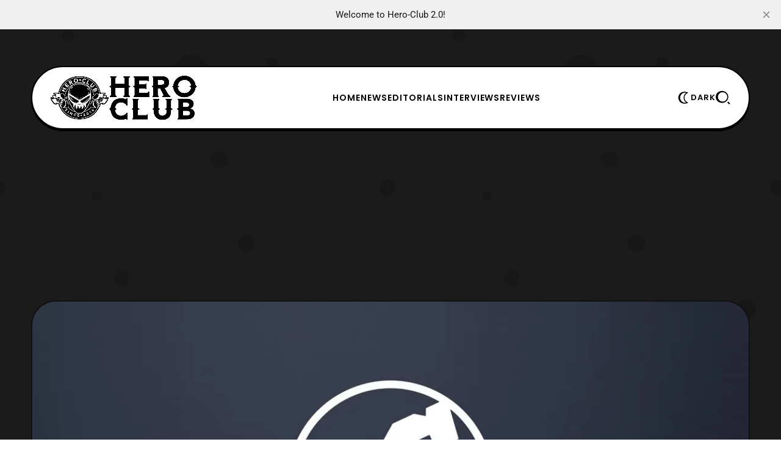

--- FILE ---
content_type: text/html; charset=utf-8
request_url: https://www.hero-club.com/dc-universe-to-become-dc-universe-infinite/
body_size: 12627
content:
<!DOCTYPE html>
<html lang="en">
    <head>
        <title>DC Universe to become DC Universe Infinite – Hero Club</title>
<meta charset="utf-8">
<meta name="viewport" content="width=device-width, initial-scale=1.0">


<link rel="preload" href="/assets/fonts/lexendexa-800.woff2?v=ff01222718" as="font" type="font/woff2" crossorigin>
<link rel="preload" href="/assets/fonts/prompt-700.woff2?v=ff01222718" as="font" type="font/woff2" crossorigin>
<link rel="preload" href="/assets/fonts/prompt-400.woff2?v=ff01222718" as="font" type="font/woff2" crossorigin>
<style>
    @font-face {
        font-family: 'Lexend Exa';
        font-style: normal;
        font-weight: normal;
        font-display: swap;
        font-weight: 800;
        src: url('/assets/fonts/lexendexa-800.woff2?v=ff01222718') format('woff2');
    }
    @font-face {
        font-family: 'Prompt';
        font-style: normal;
        font-display: swap;
        font-weight: 400;
        src: url('/assets/fonts/prompt-400.woff2?v=ff01222718') format('woff2');
    }
    @font-face {
        font-family: 'Prompt';
        font-style: normal;
        font-display: swap;
        font-weight: 700;
        src: url('/assets/fonts/prompt-700.woff2?v=ff01222718') format('woff2');
    }
</style>

<style>
    :root {
        --light-bg-color: #ffffff;
        --light-text-color: #000;
        --light-text-color-heavier: #000;
        --light-line-color: #000;

        --dark-bg-color: #111111;
        --dark-text-color: #fff;
        --dark-text-color-heavier: #fff;
        --dark-line-color: #fff;

        --color-accent: #356eff;
        --color-accent-text: #000;

        --gh-font-body: 'Prompt', sans-serif;
        --primary-font-weight: 400;
        --primary-font-size: 17px;
        --primary-line-height: 1.7;

        --second-font-weight: 800;
        --second-text-transform: uppercase;
        --second-font-size: 13px;
        --second-line-height: 1.5;
        --second-letter-spacing: 0.07em;
        --menu_font_size: 14px;

        --gh-font-heading: 'Lexend Exa', sans-serif;
        --heading-font-weight: 800;
        --heading-line-height: 1.23;
        --heading-letter-spacing: -0.04em;

        --h1_desktop-size: 59px;
        --h2_desktop-size: 46px;
        --h3_desktop-size: 35px;
        --h4_desktop-size: 27px;
        --h5_desktop-size: 21px;
        --h6_desktop-size: 17px;

        --h1_tablet-size: 54px;
        --h2_tablet-size: 42px;
        --h3_tablet-size: 32px;
        --h4_tablet-size: 26px;
        --h5_tablet-size: 27px;
        --h6_tablet-size: 17px;

        --h1_mobile-size: 50px;
        --h2_mobile-size: 40px;
        --h3_mobile-size: 32px;
        --h4_mobile-size: 26px;
        --h5_mobile-size: 21px;
        --h6_mobile-size: 17px;

        --site_bg: #1b1b1b;
        --cover_img: url(https://static.ghost.org/v5.0.0/images/publication-cover.jpg);
        --decor_size: 50%;

        --max_site_width: 1200px;
        --sitemain_width: calc(70% - 50px);
        --sitebar_width: calc(30% + 50px);
        --sitemain_one_width: 80%;
        --primary_space: 50px;
        --line_size: 2px;
        --vspace: 60px;

        --box-radius: 15px;
        --box-line-size: 2px;
        --box-radius: 40px;
        --box-padding: 30px;
        --box-padding-small: 20px;
        --shadow-size: 3px;

        --btn_line_size: 2px;
        --button_radius: 20px;
        --btn-line-size: 2px;
        --button-radius: 20px;
        --button-shadow-size: 2px;

        --logo_size: 240px;

        --logo_size_mobile: 180px;

    }
    @media screen and (max-width: 881px) {
        :root {
            --box-padding: 30px;
            --primary-font-size: 16px;
            --second-font-size: 12px;
            --vspace: 40px;
        }
    }
</style>

    <link rel="preload" as="style" href="/assets/css/style.min.css?v=ff01222718">

<link rel="preload" as="script" href="/assets/js/main.min.js?v=ff01222718">

    <link rel="stylesheet" type="text/css" href="/assets/css/style.min.css?v=ff01222718">




    </head>
    <body class="post-template tag-animation tag-comics tag-live-action tag-aquaman-dee-dives tag-batman-gotham-nights tag-dc-comics tag-dc-universe tag-dc-universe-infinite tag-dceased-hope-at-worlds-end tag-harley-quinn-black-white-red tag-injustice-year-zero tag-thr tag-wonder-woman-84 tag-hash-wp tag-hash-wp-post tag-hash-import-2025-06-09-14-40 gh-font-heading-poppins gh-font-body-roboto">
        
        <div class="site-bg">
            <div class="site-decor" style="background-image:url(&quot;data:image/svg+xml;charset=utf8,%3Csvg id='Layer_1' xmlns='http://www.w3.org/2000/svg' viewBox='0 0 500 500' style='enable-background:new 0 0 500 500'%3E%3Cstyle%3E .st0{fill:rgba%280%2C0%2C0%2C0.13%29} %3C/style%3E%3Ccircle class='st0' cx='87.5' cy='46.5' r='8.5'/%3E%3Ccircle class='st0' cx='94.5' cy='124.5' r='15.5'/%3E%3Ccircle class='st0' cx='244.5' cy='91.5' r='21.5'/%3E%3Ccircle class='st0' cx='348.5' cy='80.5' r='7.5'/%3E%3Ccircle class='st0' cx='155' cy='356' r='10'/%3E%3Ccircle class='st0' cx='422' cy='139' r='14'/%3E%3Ccircle class='st0' cx='123' cy='251' r='6'/%3E%3Ccircle class='st0' cx='280' cy='204' r='11'/%3E%3Ccircle class='st0' cx='315' cy='311' r='11'/%3E%3Ccircle class='st0' cx='262' cy='411' r='6'/%3E%3Ccircle class='st0' cx='455.5' cy='395.5' r='12.5'/%3E%3Ccircle class='st0' cx='432' cy='500' r='25'/%3E%3Ccircle class='st0' cx='432' r='25'/%3E%3Ccircle class='st0' cx='-3.5' cy='240.5' r='10.5'/%3E%3Ccircle class='st0' cx='496.5' cy='240.5' r='10.5'/%3E%3Ccircle class='st0' cx='96' cy='437' r='3'/%3E%3C/svg%3E&quot;
);"></div>

</div>

        <div class="site">

                <header class="site-header header1">
    <div class="site-section header-section is-skin bg-light bg-transparent">
        <div class="container">
            <div class="section-inner box-wrap">
                <div class="nav-wrap">
                    <div class="site-logo">
    <a href="https://www.hero-club.com" aria-label="Hero-Club">
            <img src="https://www.hero-club.com/content/images/2025/06/heroclublogo.png" alt="Hero-Club" fetchpriority="high" class="light-logo" width="100" height="50">

            <img src="https://www.hero-club.com/content/images/2025/06/heroclublogodark.png" alt="Hero-Club" fetchpriority="high" class="dark-logo" width="100" height="50">
    </a>
</div>

                    <nav class="nav-main">
                            <ul class="nav">
        <li class="offcanvas-header">
            <span class="popup-close">
                <span class="close-icon close-offcanvas"></span>
            </span>
        </li>
            <li class="nav-home">
                <a href="https://www.hero-club.com/">Home</a>
            </li>
            <li class="nav-news">
                <a href="https://www.hero-club.com/tag/news/">News</a>
            </li>
            <li class="nav-editorials">
                <a href="https://www.hero-club.com/tag/editorials/">Editorials</a>
            </li>
            <li class="nav-interviews">
                <a href="https://www.hero-club.com/tag/interviews/">Interviews</a>
            </li>
            <li class="nav-reviews">
                <a href="https://www.hero-club.com/tag/reviews/">Reviews</a>
            </li>

            <li class="extra-item">
        <a  href="https://www.hero-club.com/subscribe" class="btn-trigger button btn-text" aria-label="Subscribe">
            <span class="icon-svg">
                <svg xmlns="http://www.w3.org/2000/svg" viewBox="0 0 64 64"><path d="M30 0v6h4V0h-4zM10.785 7.955l-2.83 2.83 4.25 4.248 2.828-2.828-4.248-4.25zm42.43.002-4.25 4.248 2.828 2.83 4.25-4.25-2.828-2.828zM29 10C16.869 10 7 19.869 7 32c0 11.099 7.076 19.768 17 21.62V56c0 4.42 3.58 8 8 8s8-3.58 8-8v-3.5a21.8 21.8 0 0 0 7.55-4.95C51.71 43.4 54 37.88 54 32c0-5.88-2.29-11.4-6.45-15.55-4.08-4.102-9.514-6.373-15.3-6.438V10H29zm3 4c4.81 0 9.33 1.87 12.73 5.28C48.13 22.67 50 27.19 50 32c0 4.81-1.87 9.33-5.28 12.73-1.4 1.4-2.99 2.55-4.72 3.4a17.17 17.17 0 0 1-4 1.42V56h-8v-6.45a17.47 17.47 0 0 1-4-1.42c-1.73-.86-3.33-2.01-4.73-3.41C15.87 41.33 14 36.81 14 32c0-4.81 1.87-9.33 5.28-12.73C22.67 15.87 27.19 14 32 14zM0 30v4h5v-4H0zm58 0v4h6v-4h-6z"/></svg>
            </span>
                <span class="text-btn">Subscribe</span>
        </a>
    </li>

            </ul>

                    </nav>
                </div>

                <div class="nav_extra-wrap">
                    <ul class="nav-extra">
                        <li class="extra-item">
    <span class="btn-trigger skin-trigger trigger-dark button btn-text">
        <span class="icon-svg">
            <svg xmlns="http://www.w3.org/2000/svg" viewBox="0 0 64 64"><path d="M37.06 32c0-8.608 5.01-16.436 12.764-19.941l4.013-1.814-4.007-1.828a25.017 25.017 0 0 0-10.46-2.263h-4C21.271 6.154 9.8 17.749 9.8 32s11.471 25.846 25.57 25.846h4c3.65 0 7.169-.761 10.46-2.263l4.007-1.827-4.013-1.814C42.07 48.436 37.06 40.608 37.06 32zm-23.232-1.123zM39.37 53.846c-11.894 0-21.57-9.8-21.57-21.846s9.676-21.846 21.57-21.846c1.631 0 3.23.181 4.786.538C37.298 15.452 33.06 23.398 33.06 32s4.239 16.548 11.097 21.308a21.367 21.367 0 0 1-4.787.538z"/></svg>
        </span>
            <span class="text-btn">Dark</span>
    </span>

    <a href="#" class="btn-trigger skin-trigger trigger-light button btn-text">
        <span class="icon-svg">
            <svg xmlns="http://www.w3.org/2000/svg" viewBox="0 0 64 64"><path d="M37.06 32c0-8.608 5.01-16.436 12.764-19.941l4.013-1.814-4.007-1.828a25.017 25.017 0 0 0-10.46-2.263h-4C21.271 6.154 9.8 17.749 9.8 32s11.471 25.846 25.57 25.846h4c3.65 0 7.169-.761 10.46-2.263l4.007-1.827-4.013-1.814C42.07 48.436 37.06 40.608 37.06 32zm-23.232-1.123zM39.37 53.846c-11.894 0-21.57-9.8-21.57-21.846s9.676-21.846 21.57-21.846c1.631 0 3.23.181 4.786.538C37.298 15.452 33.06 23.398 33.06 32s4.239 16.548 11.097 21.308a21.367 21.367 0 0 1-4.787.538z"/></svg>
        </span>
            <span class="text-btn">Light</span>
    </a>
</li>
                                                <li class="extra-item mob_desk-trigger">
    <span class="btn-trigger button btn-text" data-ghost-search>
        <span class="icon-svg">
            <svg xmlns="http://www.w3.org/2000/svg" viewBox="0 0 52 48"><path d="M22.4 0c12.365 0 22.4 9.527 22.4 21.266 0 11.739-10.035 21.266-22.4 21.266-12.365 0-22.4-9.527-22.4-21.266C0 9.527 10.035 0 22.4 0Zm2.066 37.806c9.137 0 16.54-7.403 16.54-16.54s-7.403-16.54-16.54-16.54-16.54 7.403-16.54 16.54 7.403 16.54 16.54 16.54Zm20.05.168 6.684 6.682L47.856 48l-6.682-6.685 3.341-3.34Z"/></svg>
        </span>
    </span>
</li>
                        <li class="extra-item mobile-trigger">
    <a href="#" class="btn-trigger menu-trigger button btn-text" aria-label="Menu">
        <span class="icon-svg">
            <svg xmlns="http://www.w3.org/2000/svg" viewBox="0 0 48 35"><path d="M0 30.91h48v4H0v-4ZM0 0h48v4H0V0Zm0 15.455h48v4H0v-4Z"/></svg>
        </span>
            <span class="text-btn">Menu</span>
    </a>
</li>
                    </ul>
                </div>
            </div>
        </div>
        <div class="container">
<meta name="description" content="In some sad news, DC Universe is getting a rebirth of it’s own. With all of it’s live-action series being moved to HBO Max, the subscription service will now become a comic book only service. To quote a bit about this shake up via The Hollywood Reporter. “Two years after it launched as a home for sc">
    <link rel="icon" href="https://www.hero-club.com/content/images/size/w256h256/2025/06/hcfavicon.png" type="image/png">
    <link rel="canonical" href="https://www.hero-club.com/dc-universe-to-become-dc-universe-infinite/">
    <meta name="referrer" content="no-referrer-when-downgrade">
    
    <meta property="og:site_name" content="Hero-Club">
    <meta property="og:type" content="article">
    <meta property="og:title" content="DC Universe to become DC Universe Infinite – Hero Club">
    <meta property="og:description" content="In some sad news, DC Universe is getting a rebirth of it’s own. With all of it’s live-action series being moved to HBO Max, the subscription service will now become a comic book only service. To quote a bit about this shake up via The Hollywood Reporter. “Two years after it launched as a home for sc">
    <meta property="og:url" content="https://www.hero-club.com/dc-universe-to-become-dc-universe-infinite/">
    <meta property="og:image" content="https://www.hero-club.com/content/images/2018/05/dc-universe-streaming-service-cover.jpg">
    <meta property="article:published_time" content="2020-09-18T18:30:40.000Z">
    <meta property="article:modified_time" content="2020-09-18T17:50:42.000Z">
    <meta property="article:tag" content="Animation">
    <meta property="article:tag" content="Comics">
    <meta property="article:tag" content="Live-Action">
    <meta property="article:tag" content="Aquaman: Dee Dives">
    <meta property="article:tag" content="Batman: Gotham Nights">
    <meta property="article:tag" content="DC Comics">
    <meta property="article:tag" content="DC Universe">
    <meta property="article:tag" content="DC Universe Infinite">
    <meta property="article:tag" content="DCeased: Hope at World&amp;#x27;s End">
    <meta property="article:tag" content="Harley Quinn: Black + White + Red">
    <meta property="article:tag" content="Injustice: Year Zero">
    <meta property="article:tag" content="THR">
    <meta property="article:tag" content="Wonder Woman 84">
    
    <meta property="article:publisher" content="https://www.facebook.com/HeroClub4Life/">
    <meta name="twitter:card" content="summary_large_image">
    <meta name="twitter:title" content="DC Universe to become DC Universe Infinite – Hero Club">
    <meta name="twitter:description" content="In some sad news, DC Universe is getting a rebirth of it’s own. With all of it’s live-action series being moved to HBO Max, the subscription service will now become a comic book only service. To quote a bit about this shake up via The Hollywood Reporter. “Two years after it launched as a home for sc">
    <meta name="twitter:url" content="https://www.hero-club.com/dc-universe-to-become-dc-universe-infinite/">
    <meta name="twitter:image" content="https://www.hero-club.com/content/images/2018/05/dc-universe-streaming-service-cover.jpg">
    <meta name="twitter:label1" content="Written by">
    <meta name="twitter:data1" content="Ben Odinson">
    <meta name="twitter:label2" content="Filed under">
    <meta name="twitter:data2" content="Animation, Comics, Live-Action, Aquaman: Dee Dives, Batman: Gotham Nights, DC Comics, DC Universe, DC Universe Infinite, DCeased: Hope at World&#x27;s End, Harley Quinn: Black + White + Red, Injustice: Year Zero, THR, Wonder Woman 84">
    <meta name="twitter:site" content="@HeroClub4Life">
    <meta property="og:image:width" content="1200">
    <meta property="og:image:height" content="631">
    
    <script type="application/ld+json">
{
    "@context": "https://schema.org",
    "@type": "Article",
    "publisher": {
        "@type": "Organization",
        "name": "Hero-Club",
        "url": "https://www.hero-club.com/",
        "logo": {
            "@type": "ImageObject",
            "url": "https://www.hero-club.com/content/images/2025/06/heroclublogo.png"
        }
    },
    "author": {
        "@type": "Person",
        "name": "Ben Odinson",
        "image": {
            "@type": "ImageObject",
            "url": "https://www.gravatar.com/avatar/43dbecddd9e17365b4cdb4bda88097cb?s=250&r=x&d=mp",
            "width": 250,
            "height": 250
        },
        "url": "https://www.hero-club.com/author/xben3000/",
        "sameAs": []
    },
    "headline": "DC Universe to become DC Universe Infinite – Hero Club",
    "url": "https://www.hero-club.com/dc-universe-to-become-dc-universe-infinite/",
    "datePublished": "2020-09-18T18:30:40.000Z",
    "dateModified": "2020-09-18T17:50:42.000Z",
    "image": {
        "@type": "ImageObject",
        "url": "https://www.hero-club.com/content/images/2018/05/dc-universe-streaming-service-cover.jpg",
        "width": 1200,
        "height": 631
    },
    "keywords": "Animation, Comics, Live-Action, Aquaman: Dee Dives, Batman: Gotham Nights, DC Comics, DC Universe, DC Universe Infinite, DCeased: Hope at World's End, Harley Quinn: Black + White + Red, Injustice: Year Zero, THR, Wonder Woman 84",
    "description": "In some sad news, DC Universe is getting a rebirth of it’s own. With all of it’s live-action series being moved to HBO Max, the subscription service will now become a comic book only service. To quote a bit about this shake up via The Hollywood Reporter. “Two years after it launched as a home for sc",
    "mainEntityOfPage": "https://www.hero-club.com/dc-universe-to-become-dc-universe-infinite/"
}
    </script>

    <meta name="generator" content="Ghost 6.12">
    <link rel="alternate" type="application/rss+xml" title="Hero-Club" href="https://www.hero-club.com/rss/">
    
    <script defer src="https://cdn.jsdelivr.net/ghost/sodo-search@~1.8/umd/sodo-search.min.js" data-key="c887fc7e9186eaf0634a6011a1" data-styles="https://cdn.jsdelivr.net/ghost/sodo-search@~1.8/umd/main.css" data-sodo-search="https://www.hero-club.com/" data-locale="en" crossorigin="anonymous"></script>
    <script defer src="https://cdn.jsdelivr.net/ghost/announcement-bar@~1.1/umd/announcement-bar.min.js" data-announcement-bar="https://www.hero-club.com/" data-api-url="https://www.hero-club.com/members/api/announcement/" crossorigin="anonymous"></script>
    <link href="https://www.hero-club.com/webmentions/receive/" rel="webmention">
    <script defer src="/public/cards.min.js?v=ff01222718"></script><style>:root {--ghost-accent-color: #356eff;}</style>
    <link rel="stylesheet" type="text/css" href="/public/cards.min.css?v=ff01222718">
    <!-- Google tag (gtag.js) -->
<script async src="https://www.googletagmanager.com/gtag/js?id=G-82YG0JVLJ2"></script>
<script>
  window.dataLayer = window.dataLayer || [];
  function gtag(){dataLayer.push(arguments);}
  gtag('js', new Date());

  gtag('config', 'G-82YG0JVLJ2');
</script>
<div align="center"><script async src="https://pagead2.googlesyndication.com/pagead/js/adsbygoogle.js?client=ca-pub-6831224342110530"
     crossorigin="anonymous"></script>
<!-- mobile banner [previously link ad unit] -->
<ins class="adsbygoogle"
     style="display:block; background-color: rgba(119, 25, 0, 0) !important; align=center"
     data-ad-client="ca-pub-6831224342110530"
     data-ad-slot="2584796743"
     data-ad-format="auto"
     data-full-width-responsive="true"></ins>
<script>
     (adsbygoogle = window.adsbygoogle || []).push({});
</script></div>
    <link rel="preconnect" href="https://fonts.bunny.net"><link rel="stylesheet" href="https://fonts.bunny.net/css?family=poppins:400,500,600|roboto:400,500,700"><style>:root {--gh-font-heading: Poppins;--gh-font-body: Roboto;}</style>
        </div>
    </div>
</header>
<meta name="description" content="In some sad news, DC Universe is getting a rebirth of it’s own. With all of it’s live-action series being moved to HBO Max, the subscription service will now become a comic book only service. To quote a bit about this shake up via The Hollywood Reporter. “Two years after it launched as a home for sc">
    <link rel="icon" href="https://www.hero-club.com/content/images/size/w256h256/2025/06/hcfavicon.png" type="image/png">
    <link rel="canonical" href="https://www.hero-club.com/dc-universe-to-become-dc-universe-infinite/">
    <meta name="referrer" content="no-referrer-when-downgrade">
    
    <meta property="og:site_name" content="Hero-Club">
    <meta property="og:type" content="article">
    <meta property="og:title" content="DC Universe to become DC Universe Infinite – Hero Club">
    <meta property="og:description" content="In some sad news, DC Universe is getting a rebirth of it’s own. With all of it’s live-action series being moved to HBO Max, the subscription service will now become a comic book only service. To quote a bit about this shake up via The Hollywood Reporter. “Two years after it launched as a home for sc">
    <meta property="og:url" content="https://www.hero-club.com/dc-universe-to-become-dc-universe-infinite/">
    <meta property="og:image" content="https://www.hero-club.com/content/images/2018/05/dc-universe-streaming-service-cover.jpg">
    <meta property="article:published_time" content="2020-09-18T18:30:40.000Z">
    <meta property="article:modified_time" content="2020-09-18T17:50:42.000Z">
    <meta property="article:tag" content="Animation">
    <meta property="article:tag" content="Comics">
    <meta property="article:tag" content="Live-Action">
    <meta property="article:tag" content="Aquaman: Dee Dives">
    <meta property="article:tag" content="Batman: Gotham Nights">
    <meta property="article:tag" content="DC Comics">
    <meta property="article:tag" content="DC Universe">
    <meta property="article:tag" content="DC Universe Infinite">
    <meta property="article:tag" content="DCeased: Hope at World&amp;#x27;s End">
    <meta property="article:tag" content="Harley Quinn: Black + White + Red">
    <meta property="article:tag" content="Injustice: Year Zero">
    <meta property="article:tag" content="THR">
    <meta property="article:tag" content="Wonder Woman 84">
    
    <meta property="article:publisher" content="https://www.facebook.com/HeroClub4Life/">
    <meta name="twitter:card" content="summary_large_image">
    <meta name="twitter:title" content="DC Universe to become DC Universe Infinite – Hero Club">
    <meta name="twitter:description" content="In some sad news, DC Universe is getting a rebirth of it’s own. With all of it’s live-action series being moved to HBO Max, the subscription service will now become a comic book only service. To quote a bit about this shake up via The Hollywood Reporter. “Two years after it launched as a home for sc">
    <meta name="twitter:url" content="https://www.hero-club.com/dc-universe-to-become-dc-universe-infinite/">
    <meta name="twitter:image" content="https://www.hero-club.com/content/images/2018/05/dc-universe-streaming-service-cover.jpg">
    <meta name="twitter:label1" content="Written by">
    <meta name="twitter:data1" content="Ben Odinson">
    <meta name="twitter:label2" content="Filed under">
    <meta name="twitter:data2" content="Animation, Comics, Live-Action, Aquaman: Dee Dives, Batman: Gotham Nights, DC Comics, DC Universe, DC Universe Infinite, DCeased: Hope at World&#x27;s End, Harley Quinn: Black + White + Red, Injustice: Year Zero, THR, Wonder Woman 84">
    <meta name="twitter:site" content="@HeroClub4Life">
    <meta property="og:image:width" content="1200">
    <meta property="og:image:height" content="631">
    
    <script type="application/ld+json">
{
    "@context": "https://schema.org",
    "@type": "Article",
    "publisher": {
        "@type": "Organization",
        "name": "Hero-Club",
        "url": "https://www.hero-club.com/",
        "logo": {
            "@type": "ImageObject",
            "url": "https://www.hero-club.com/content/images/2025/06/heroclublogo.png"
        }
    },
    "author": {
        "@type": "Person",
        "name": "Ben Odinson",
        "image": {
            "@type": "ImageObject",
            "url": "https://www.gravatar.com/avatar/43dbecddd9e17365b4cdb4bda88097cb?s=250&r=x&d=mp",
            "width": 250,
            "height": 250
        },
        "url": "https://www.hero-club.com/author/xben3000/",
        "sameAs": []
    },
    "headline": "DC Universe to become DC Universe Infinite – Hero Club",
    "url": "https://www.hero-club.com/dc-universe-to-become-dc-universe-infinite/",
    "datePublished": "2020-09-18T18:30:40.000Z",
    "dateModified": "2020-09-18T17:50:42.000Z",
    "image": {
        "@type": "ImageObject",
        "url": "https://www.hero-club.com/content/images/2018/05/dc-universe-streaming-service-cover.jpg",
        "width": 1200,
        "height": 631
    },
    "keywords": "Animation, Comics, Live-Action, Aquaman: Dee Dives, Batman: Gotham Nights, DC Comics, DC Universe, DC Universe Infinite, DCeased: Hope at World's End, Harley Quinn: Black + White + Red, Injustice: Year Zero, THR, Wonder Woman 84",
    "description": "In some sad news, DC Universe is getting a rebirth of it’s own. With all of it’s live-action series being moved to HBO Max, the subscription service will now become a comic book only service. To quote a bit about this shake up via The Hollywood Reporter. “Two years after it launched as a home for sc",
    "mainEntityOfPage": "https://www.hero-club.com/dc-universe-to-become-dc-universe-infinite/"
}
    </script>

    <meta name="generator" content="Ghost 6.12">
    <link rel="alternate" type="application/rss+xml" title="Hero-Club" href="https://www.hero-club.com/rss/">
    
    <script defer src="https://cdn.jsdelivr.net/ghost/sodo-search@~1.8/umd/sodo-search.min.js" data-key="c887fc7e9186eaf0634a6011a1" data-styles="https://cdn.jsdelivr.net/ghost/sodo-search@~1.8/umd/main.css" data-sodo-search="https://www.hero-club.com/" data-locale="en" crossorigin="anonymous"></script>
    <script defer src="https://cdn.jsdelivr.net/ghost/announcement-bar@~1.1/umd/announcement-bar.min.js" data-announcement-bar="https://www.hero-club.com/" data-api-url="https://www.hero-club.com/members/api/announcement/" crossorigin="anonymous"></script>
    <link href="https://www.hero-club.com/webmentions/receive/" rel="webmention">
    <script defer src="/public/cards.min.js?v=ff01222718"></script><style>:root {--ghost-accent-color: #356eff;}</style>
    <link rel="stylesheet" type="text/css" href="/public/cards.min.css?v=ff01222718">
    <!-- Google tag (gtag.js) -->
<script async src="https://www.googletagmanager.com/gtag/js?id=G-82YG0JVLJ2"></script>
<script>
  window.dataLayer = window.dataLayer || [];
  function gtag(){dataLayer.push(arguments);}
  gtag('js', new Date());

  gtag('config', 'G-82YG0JVLJ2');
</script>
<div align="center"><script async src="https://pagead2.googlesyndication.com/pagead/js/adsbygoogle.js?client=ca-pub-6831224342110530"
     crossorigin="anonymous"></script>
<!-- mobile banner [previously link ad unit] -->
<ins class="adsbygoogle"
     style="display:block; background-color: rgba(119, 25, 0, 0) !important; align=center"
     data-ad-client="ca-pub-6831224342110530"
     data-ad-slot="2584796743"
     data-ad-format="auto"
     data-full-width-responsive="true"></ins>
<script>
     (adsbygoogle = window.adsbygoogle || []).push({});
</script></div>
    <link rel="preconnect" href="https://fonts.bunny.net"><link rel="stylesheet" href="https://fonts.bunny.net/css?family=poppins:400,500,600|roboto:400,500,700"><style>:root {--gh-font-heading: Poppins;--gh-font-body: Roboto;}</style>


            <main id="site-main" class="site-main">
                


            <div class="site-section bg-dark image-section bg-transparent">
        <div class="container">
            <div class="entry-thumbnail featured-image box-wrap box-thumbnail content-kg">
                <div class="thumb-container thumb-56">
                    <figure>
    <picture>
        <source
            srcset="/content/images/size/w300/format/webp/2018/05/dc-universe-streaming-service-cover.jpg 300w,
                    /content/images/size/w400/format/webp/2018/05/dc-universe-streaming-service-cover.jpg 400w,
                    /content/images/size/w600/format/webp/2018/05/dc-universe-streaming-service-cover.jpg 600w,
                    /content/images/size/w800/format/webp/2018/05/dc-universe-streaming-service-cover.jpg 800w,
                    /content/images/size/w1200/format/webp/2018/05/dc-universe-streaming-service-cover.jpg 1200w"
            sizes="100vw"
            type="image/webp"
        >
        <img class="thumb-image"
            srcset="/content/images/size/w300/2018/05/dc-universe-streaming-service-cover.jpg 300w,
                    /content/images/size/w400/2018/05/dc-universe-streaming-service-cover.jpg 400w,
                    /content/images/size/w600/2018/05/dc-universe-streaming-service-cover.jpg 600w,
                    /content/images/size/w800/2018/05/dc-universe-streaming-service-cover.jpg 800w,
                    /content/images/size/w1200/2018/05/dc-universe-streaming-service-cover.jpg 1200w"
            sizes="100vw"
            src="/content/images/size/w1200/2018/05/dc-universe-streaming-service-cover.jpg"
            alt="DC Universe to become DC Universe Infinite"
        >
    </picture>
</figure>

                </div>
            </div>
        </div>
    </div>

<div class="site-section article3 post-section is-skin bg-light bg-transparent">
    <div class="container">
        <div class="site-content with-sidebar">
            <div class="box-wrap box-post">
                <div class="article-header entry-header text-center">
                    <div class="block-sign">
                        <span class="sign-line first"></span>
                            <div class="entry-meta meta-top">
                <a href="/tag/animation/" title="Animation" class="meta-tag meta-item">#Animation</a>
    </div>
                        <span class="sign-line last"></span>
                    </div>

                    <h1 class="entry-title">
                        DC Universe to become DC Universe Infinite
                    </h1>

                        <div class="entry-excerpt">
                            In some sad news, DC Universe is getting a rebirth of it’s own. With all of it’s live-action series being moved to HBO Max, the subscription service will now become a comic book only service. To quote a bit about this shake up via The Hollywood Reporter. “Two years after it launched as a home for sc
                        </div>

                        <div class="entry-meta meta-bottom">
            <div class="meta-author meta-item">
                <div class="authors-ava">
                            <a href="/author/xben3000/" class="ava-url">
                                <picture>
                                    <source
                                        srcset="https://www.gravatar.com/avatar/43dbecddd9e17365b4cdb4bda88097cb?s&#x3D;250&amp;r&#x3D;x&amp;d&#x3D;mp"
                                        type="image/webp"
                                    >
                                    <img class="author-image"
                                        src="https://www.gravatar.com/avatar/43dbecddd9e17365b4cdb4bda88097cb?s&#x3D;250&amp;r&#x3D;x&amp;d&#x3D;mp"
                                        loading="lazy"
                                        alt="Ben Odinson"
                                    >
                                </picture>
                            </a>
                </div>
                <div class="authors-name info-text">By&nbsp;<a href="/author/xben3000/">Ben Odinson</a></div>
            </div>
            <div class="meta-date meta-item">
                <span class="info-icon"><span class="icon-svg"><svg xmlns="http://www.w3.org/2000/svg" viewBox="0 0 64 64"><path d="M30 4C14.561 4 2 16.561 2 32s12.561 28 28 28h3c15.439 0 28-12.561 28-28S48.439 4 33 4h-3zm3 4c13.233 0 24 10.766 24 24S46.233 56 33 56 9 45.234 9 32 19.767 8 33 8zm1 7-5 20h19v-8H35l3-12h-4z"/></svg>
</span></span>
                <time class="info-text" datetime="2020-09-18">Sep 18, 2020</time>
            </div>
                <div class="meta-read meta-item">
                    <span class="info-icon"><span class="icon-svg"><svg xmlns="http://www.w3.org/2000/svg" fill="currentColor" viewBox="0 0 24 24"><path d="M13 21v2h-2v-2H3a1 1 0 0 1-1-1V4a1 1 0 0 1 1-1h6a3.99 3.99 0 0 1 3 1.354A3.99 3.99 0 0 1 15 3h6a1 1 0 0 1 1 1v16a1 1 0 0 1-1 1h-8Zm7-2V5h-5a2 2 0 0 0-2 2v12h7Zm-9 0V7a2 2 0 0 0-2-2H4v14h7Z"/></svg>
</span></span>
                    <span class="info-text">2 min read</span>
                </div>
    </div>
                </div>

                <div class="article-content content-kg">
                    <p>In some sad news, <strong>DC Universe</strong> is getting a rebirth of it’s own. With all of it’s live-action series being moved to <strong>HBO Max</strong>, the subscription service will now become a comic book only service. To quote a bit about this shake up via <a href="https://www.hollywoodreporter.com/live-feed/harley-quinn-renewed-for-season-3-at-hbo-max-as-dc-universe-drops-scripted?ref=hero-club.com">The Hollywood Reporter</a>.</p><blockquote>“Two years after it launched as a home for scripted originals and library content, DC Universe is officially exiting the scripted landscape and transitioning to a comics-centric platform. But there is good news that comes with the change: All of the platform’s scripted originals and library titles will move to fellow WarnerMedia-backed streamer HBO Max. That includes animated breakout Harley Quinn, which has now been renewed for a third season.”</blockquote><p>Here are some more details we’ve learned about <strong>DC Universe Infinite</strong> and what it will offer once it launches <strong>January 21, 2021</strong>. This image coming from DC Comics press release about the situation.</p><figure class="kg-card kg-image-card"><img src="https://www.hero-club.com/content/images/2020/09/dcui-value-prop_5f62815f3b7761-62586085.jpg" class="kg-image" alt loading="lazy" width="511" height="365"></figure><p>Basically it’s going to be exactly like Marvel Unlimited for those that have it. Cheaper to my knowledge but that’s about it. You will get current comic issues six months after their release date along with access to DC Fan events when they happen. Along with comics that you can download for offline viewing. Finally, there will be exclusive digital first comics such as <strong>Aquaman: Deep Dives, Batman: Gotham Nights, DCeased: Hope at World’s End, Harley Quinn: Black + White + Red, Injustice: Year Zero, Shazam!: Lightning Strikes, Superman: Man of Tomorrow, Swamp Thing: New Roots</strong> and <strong>Wonder Woman 84. </strong>Overall, nothing we haven’t seen before and I’m sad that the live-action series for DC didn’t work out but props for them for trying. Anyway, that’s all the news I have for now and I’ll catch you on the next one.</p><p>Source: <a href="https://www.dccomics.com/blog/2020/09/18/dc-universe-transforms-into-dc-universe-infinite-the-ultimate-comic-book?ref=hero-club.com">DC Comics</a></p>
                </div>

                    <div class="single-tags">
                        <div class="entry-tags">
                                <a href="/tag/animation/" title="Animation">#Animation</a>
                                <a href="/tag/comics/" title="Comics">#Comics</a>
                                <a href="/tag/live-action/" title="Live-Action">#Live-Action</a>
                                <a href="/tag/aquaman-dee-dives/" title="Aquaman: Dee Dives">#Aquaman: Dee Dives</a>
                                <a href="/tag/batman-gotham-nights/" title="Batman: Gotham Nights">#Batman: Gotham Nights</a>
                                <a href="/tag/dc-comics/" title="DC Comics">#DC Comics</a>
                                <a href="/tag/dc-universe/" title="DC Universe">#DC Universe</a>
                                <a href="/tag/dc-universe-infinite/" title="DC Universe Infinite">#DC Universe Infinite</a>
                                <a href="/tag/dceased-hope-at-worlds-end/" title="DCeased: Hope at World&#x27;s End">#DCeased: Hope at World&#x27;s End</a>
                                <a href="/tag/harley-quinn-black-white-red/" title="Harley Quinn: Black + White + Red">#Harley Quinn: Black + White + Red</a>
                                <a href="/tag/injustice-year-zero/" title="Injustice: Year Zero">#Injustice: Year Zero</a>
                                <a href="/tag/thr/" title="THR">#THR</a>
                                <a href="/tag/wonder-woman-84/" title="Wonder Woman 84">#Wonder Woman 84</a>
                            </div>
                    </div>
            </div>

                <div class="box-wrap">
        <div class="block-sign widget-heading">
            <span class="sign-line first"></span>
            <h2 class="heading-text head4">Share This Article</h2>
            <span class="sign-line last"></span>
        </div>

        <div class="social-icons social-shares">
            <a class="social-icon s-facebook" href="https://www.facebook.com/sharer/sharer.php?u=https://www.hero-club.com/dc-universe-to-become-dc-universe-infinite/" rel="nofollow" title="Facebook" target="_blank">
                <span class="icon-svg">
                    <svg xmlns="http://www.w3.org/2000/svg" viewBox="0 0 512 512"><path d="M512 256C512 114.6 397.4 0 256 0S0 114.6 0 256c0 120 82.7 220.8 194.2 248.5V334.2h-52.8V256h52.8v-33.7c0-87.1 39.4-127.5 125-127.5 16.2 0 44.2 3.2 55.7 6.4V172c-6-.6-16.5-1-29.6-1-42 0-58.2 15.9-58.2 57.2V256h83.6l-14.4 78.2H287v175.9C413.8 494.8 512 386.9 512 256z"/></svg>
                </span>
            </a>

            <a class="social-icon s-twitter" href="https://twitter.com/share?text=DC%20Universe%20to%20become%20DC%20Universe%20Infinite&url=https://www.hero-club.com/dc-universe-to-become-dc-universe-infinite/" rel="nofollow" title="Twitter" target="_blank">
                <span class="icon-svg">
                    <svg xmlns="http://www.w3.org/2000/svg" height="1em" viewBox="0 0 512 512"><path d="M389.2 48h70.6L305.6 224.2 487 464H345L233.7 318.6 106.5 464H35.8l164.9-188.5L26.8 48h145.6l100.5 132.9L389.2 48zm-24.8 373.8h39.1L151.1 88h-42l255.3 333.8z"/></svg>
                </span>
            </a>

            <a class="social-icon s-linkedin" href="https://www.linkedin.com/shareArticle?mini=true&url=DC%20Universe%20to%20become%20DC%20Universe%20Infinite&url=https://www.hero-club.com/dc-universe-to-become-dc-universe-infinite/" rel="nofollow" title="Linkedin" target="_blank">
                <span class="icon-svg">
                    <svg xmlns="http://www.w3.org/2000/svg" viewBox="0 0 448 512"><path d="M100.28 448H7.4V148.9h92.88zM53.79 108.1C24.09 108.1 0 83.5 0 53.8a53.79 53.79 0 0 1 107.58 0c0 29.7-24.1 54.3-53.79 54.3zM447.9 448h-92.68V302.4c0-34.7-.7-79.2-48.29-79.2-48.29 0-55.69 37.7-55.69 76.7V448h-92.78V148.9h89.08v40.8h1.3c12.4-23.5 42.69-48.3 87.88-48.3 94 0 111.28 61.9 111.28 142.3V448z"/></svg>
                </span>
            </a>

            <a class="social-icon s-telegram" href="https://telegram.me/share/url?text=DC%20Universe%20to%20become%20DC%20Universe%20Infinite&url=https://www.hero-club.com/dc-universe-to-become-dc-universe-infinite/" rel="nofollow" title="Telegram" target="_blank">
                <span class="icon-svg">
                    <svg xmlns="http://www.w3.org/2000/svg" viewBox="0 0 448 512"><path d="M446.7 98.6l-67.6 318.8c-5.1 22.5-18.4 28.1-37.3 17.5l-103-75.9-49.7 47.8c-5.5 5.5-10.1 10.1-20.7 10.1l7.4-104.9 190.9-172.5c8.3-7.4-1.8-11.5-12.9-4.1L117.8 284 16.2 252.2c-22.1-6.9-22.5-22.1 4.6-32.7L418.2 66.4c18.4-6.9 34.5 4.1 28.5 32.2z"/></svg>
                </span>
            </a>

            <a class="social-icon s-link link-share" href="https://www.hero-club.com/dc-universe-to-become-dc-universe-infinite/" data-clipboard-text="https://www.hero-club.com/dc-universe-to-become-dc-universe-infinite/" title="Share Link">
                <span class="icon-svg">
                    <svg xmlns="http://www.w3.org/2000/svg" viewBox="0 0 640 512"><path d="M579.8 267.7c56.5-56.5 56.5-148 0-204.5-50-50-128.8-56.5-186.3-15.4l-1.6 1.1c-14.4 10.3-17.7 30.3-7.4 44.6s30.3 17.7 44.6 7.4l1.6-1.1c32.1-22.9 76-19.3 103.8 8.6 31.5 31.5 31.5 82.5 0 114L422.3 334.8c-31.5 31.5-82.5 31.5-114 0-27.9-27.9-31.5-71.8-8.6-103.8l1.1-1.6c10.3-14.4 6.9-34.4-7.4-44.6s-34.4-6.9-44.6 7.4l-1.1 1.6C206.5 251.2 213 330 263 380c56.5 56.5 148 56.5 204.5 0l112.3-112.3zM60.2 244.3c-56.5 56.5-56.5 148 0 204.5 50 50 128.8 56.5 186.3 15.4l1.6-1.1c14.4-10.3 17.7-30.3 7.4-44.6s-30.3-17.7-44.6-7.4l-1.6 1.1c-32.1 22.9-76 19.3-103.8-8.6C74 372 74 321 105.5 289.5l112.2-112.3c31.5-31.5 82.5-31.5 114 0 27.9 27.9 31.5 71.8 8.6 103.9l-1.1 1.6c-10.3 14.4-6.9 34.4 7.4 44.6s34.4 6.9 44.6-7.4l1.1-1.6C433.5 260.8 427 182 377 132c-56.5-56.5-148-56.5-204.5 0L60.2 244.3z"/></svg>
                </span>
                <div class="share-tooltip">Permalink Copied</div>
            </a>
            <textarea class="link-copy screen-reader-text" id="share-area" name="share-area" aria-label="Link Area">https://www.hero-club.com/dc-universe-to-become-dc-universe-infinite/</textarea>
        </div>
    </div>

    <script>
        var copyTextareaBtn = document.querySelector('.link-share');
        var tooltip = document.querySelector('.share-tooltip');
        copyTextareaBtn.addEventListener('click', function(event) {
            event.preventDefault()
            var copyTextarea = document.querySelector('#share-area');
            copyTextarea.focus();
            copyTextarea.select();

            try {
                var successful = document.execCommand('copy');
                var msg = successful ? 'successful' : 'unsuccessful';
                tooltip.classList.add('visible');

                setTimeout(function() {
                    tooltip.classList.remove('visible');
                }, 2000);
            } catch (err) {
                console.log('Oops, unable to copy');
            }
        });
    </script>

            <div class="box-wrap">
    <div class="block-sign widget-heading head4">
        <div class="sign-line first"></div>
        <div class="heading-text">
            <div class="nav-head">
                    <a href="/harley-quinn-renewed-for-season-3/" rel="Prev" aria-label="Previous Post Arrow">
                        <span class="nav-prev-head">
                            <span class="icon-svg">
                                <svg xmlns="http://www.w3.org/2000/svg" viewBox="0 0 64 64"><path d="M42.144 3h-8.592L22.203 32 33.69 61h8.601L30.797 32z"/></svg>
                            </span>
                            <span class="nav-head-text">
                                Prev
                            </span>
                        </span>
                    </a>

                    <a href="/wandavision-trailer-streamed/" rel="Next" aria-label="Next Post Arrow">
                        <span class="nav-next-head">
                            <span class="nav-head-text">
                                Next
                            </span>
                            <span class="icon-svg">
                                <svg xmlns="http://www.w3.org/2000/svg" viewBox="0 0 64 64"><path d="M22.103 3h8.592l11.349 29-11.488 29h-8.6l11.493-29z"/></svg>
                            </span>
                        </span>
                    </a>
            </div>
        </div>
        <div class="sign-line last"></div>
    </div>

    <nav class="entry-navigation">
        <div class="entry-navigation-left">
                <a href="/harley-quinn-renewed-for-season-3/" rel="Prev" aria-label="Previous Post">
                    <div class="nav-post">
                        <div class="nav-thumbnail">
                            <div class="thumb-container thumb-100">
                                <picture>
    <source
        srcset="/content/images/size/w150/format/webp/2020/09/harq_673_c11_0060-h_2019-928x523-1.jpg"
        type="image/webp"
    >
    <img class="thumb-image"
        src="/content/images/size/w150/2020/09/harq_673_c11_0060-h_2019-928x523-1.jpg"
        alt="Harley Quinn Renewed for Season 3"
        loading="lazy"
    >
</picture>

                            </div>
                        </div>
                        <div class="nav-desc">
                            <div class="head5">Harley Quinn Renewed for Season 3</div>
                        </div>
                    </div>
                </a>
        </div>
        <div class="entry-navigation-right">
                <a href="/wandavision-trailer-streamed/" rel="Next" aria-label="Next Post">
                    <div class="nav-post">
                        <div class="nav-thumbnail">
                            <div class="thumb-container thumb-100">
                                <picture>
    <source
        srcset="/content/images/size/w150/format/webp/2020/09/wandavision-cover-scaled.jpg"
        type="image/webp"
    >
    <img class="thumb-image"
        src="/content/images/size/w150/2020/09/wandavision-cover-scaled.jpg"
        alt="WandaVision Trailer Streamed"
        loading="lazy"
    >
</picture>

                            </div>
                        </div>
                        <div class="nav-desc">
                            <div class="head5">WandaVision Trailer Streamed</div>
                        </div>
                    </div>
                </a>
        </div>
    </nav>
</div>

            <div class="box-wrap">
    <div class="block-sign widget-heading">
        <span class="sign-line first"></span>
        <h2 class="heading-text head4">Related Articles</h2>
        <span class="sign-line last"></span>
    </div>

            <div class="glide-contain nav-inside nav-center">
                <div class="glide hero-medium slider3 pre-slider3">
                    <div class="glide__track" data-glide-el="track">
                        <div class="glide__slides">
                                <article class="glide__slide post-card post">
                                    <div class="box-wrap box-post box-disable">
                                            <div class="entry-thumbnail box-thumbnail">
                                                <a class="thumb-link" href="/childrens-television-writer-bob-skir-interview/" title="2+ Hours with Children&#x27;s TV Writer Bob Skir">
                                                    <div class="thumb-container thumb-75">
                                                        <picture>
    <source
        srcset="/content/images/size/w300/format/webp/2025/06/HC-Interview-Bob-Skir-v1.png 300w,
                /content/images/size/w400/format/webp/2025/06/HC-Interview-Bob-Skir-v1.png 400w,
                /content/images/size/w600/format/webp/2025/06/HC-Interview-Bob-Skir-v1.png 600w,
                /content/images/size/w800/format/webp/2025/06/HC-Interview-Bob-Skir-v1.png 800w"
        sizes="(max-width: 767px) 100vw, (max-width: 880px) 50vw, (max-width: 1024px) 33vw, 600px"
        type="image/webp"
    >
    <img class="thumb-image"
        srcset="/content/images/size/w300/2025/06/HC-Interview-Bob-Skir-v1.png 300w,
                /content/images/size/w400/2025/06/HC-Interview-Bob-Skir-v1.png 400w,
                /content/images/size/w600/2025/06/HC-Interview-Bob-Skir-v1.png 600w,
                /content/images/size/w800/2025/06/HC-Interview-Bob-Skir-v1.png 800w"
        sizes="(max-width: 767px) 100vw, (max-width: 880px) 50vw, (max-width: 1024px) 33vw, 600px"
        src="/content/images/size/w600/2025/06/HC-Interview-Bob-Skir-v1.png"
        alt="2+ Hours with Children&#x27;s TV Writer Bob Skir"
        loading="lazy"
    >
</picture>

                                                    </div>
                                                </a>
                                                    <div class="thumb-info info-center">
    </div>
                                            </div>

                                        <div class="post-desc text-center">
                                            <div class="post-desc-inner">
                                                <div class="entry-header">
    <h2 class="entry-title head5">
        <a class="title-text" href="/childrens-television-writer-bob-skir-interview/">
            2+ Hours with Children&#x27;s TV Writer Bob Skir
        </a>
    </h2>
</div>
                                            </div>
                                        </div>
                                    </div>
                                </article>
                                <article class="glide__slide post-card post">
                                    <div class="box-wrap box-post box-disable">
                                            <div class="entry-thumbnail box-thumbnail">
                                                <a class="thumb-link" href="/avatar-the-last-airbender-live-action-trailer/" title="Avatar: The Last Airbender Live-Action Trailer">
                                                    <div class="thumb-container thumb-75">
                                                        <picture>
    <source
        srcset="/content/images/size/w300/format/webp/avatar-teaser-trailer-e1699574166315.jpg 300w,
                /content/images/size/w400/format/webp/avatar-teaser-trailer-e1699574166315.jpg 400w,
                /content/images/size/w600/format/webp/avatar-teaser-trailer-e1699574166315.jpg 600w,
                /content/images/size/w800/format/webp/avatar-teaser-trailer-e1699574166315.jpg 800w"
        sizes="(max-width: 767px) 100vw, (max-width: 880px) 50vw, (max-width: 1024px) 33vw, 600px"
        type="image/webp"
    >
    <img class="thumb-image"
        srcset="/content/images/size/w300/avatar-teaser-trailer-e1699574166315.jpg 300w,
                /content/images/size/w400/avatar-teaser-trailer-e1699574166315.jpg 400w,
                /content/images/size/w600/avatar-teaser-trailer-e1699574166315.jpg 600w,
                /content/images/size/w800/avatar-teaser-trailer-e1699574166315.jpg 800w"
        sizes="(max-width: 767px) 100vw, (max-width: 880px) 50vw, (max-width: 1024px) 33vw, 600px"
        src="/content/images/size/w600/avatar-teaser-trailer-e1699574166315.jpg"
        alt="Avatar Aang, Katara, and Sokka riding Appa"
        loading="lazy"
    >
</picture>

                                                    </div>
                                                </a>
                                                    <div class="thumb-info info-center">
    </div>
                                            </div>

                                        <div class="post-desc text-center">
                                            <div class="post-desc-inner">
                                                <div class="entry-header">
    <h2 class="entry-title head5">
        <a class="title-text" href="/avatar-the-last-airbender-live-action-trailer/">
            Avatar: The Last Airbender Live-Action Trailer
        </a>
    </h2>
</div>
                                            </div>
                                        </div>
                                    </div>
                                </article>
                                <article class="glide__slide post-card post">
                                    <div class="box-wrap box-post box-disable">
                                            <div class="entry-thumbnail box-thumbnail">
                                                <a class="thumb-link" href="/marvel-news-recap/" title="Marvel News Recap">
                                                    <div class="thumb-container thumb-75">
                                                        <picture>
    <source
        srcset="/content/images/size/w300/format/webp/2019/07/d_9i2ojxoaa1gtd.jpg 300w,
                /content/images/size/w400/format/webp/2019/07/d_9i2ojxoaa1gtd.jpg 400w,
                /content/images/size/w600/format/webp/2019/07/d_9i2ojxoaa1gtd.jpg 600w,
                /content/images/size/w800/format/webp/2019/07/d_9i2ojxoaa1gtd.jpg 800w"
        sizes="(max-width: 767px) 100vw, (max-width: 880px) 50vw, (max-width: 1024px) 33vw, 600px"
        type="image/webp"
    >
    <img class="thumb-image"
        srcset="/content/images/size/w300/2019/07/d_9i2ojxoaa1gtd.jpg 300w,
                /content/images/size/w400/2019/07/d_9i2ojxoaa1gtd.jpg 400w,
                /content/images/size/w600/2019/07/d_9i2ojxoaa1gtd.jpg 600w,
                /content/images/size/w800/2019/07/d_9i2ojxoaa1gtd.jpg 800w"
        sizes="(max-width: 767px) 100vw, (max-width: 880px) 50vw, (max-width: 1024px) 33vw, 600px"
        src="/content/images/size/w600/2019/07/d_9i2ojxoaa1gtd.jpg"
        alt="Marvel News Recap"
        loading="lazy"
    >
</picture>

                                                    </div>
                                                </a>
                                                    <div class="thumb-info info-center">
    </div>
                                            </div>

                                        <div class="post-desc text-center">
                                            <div class="post-desc-inner">
                                                <div class="entry-header">
    <h2 class="entry-title head5">
        <a class="title-text" href="/marvel-news-recap/">
            Marvel News Recap
        </a>
    </h2>
</div>
                                            </div>
                                        </div>
                                    </div>
                                </article>
                                <article class="glide__slide post-card post">
                                    <div class="box-wrap box-post box-disable">
                                            <div class="entry-thumbnail box-thumbnail">
                                                <a class="thumb-link" href="/jurassic-world-chaos-theory-teaser-trailer-streamed/" title="Jurassic World Chaos Theory Teaser Trailer Streamed">
                                                    <div class="thumb-container thumb-75">
                                                        <picture>
    <source
        srcset="/content/images/size/w300/format/webp/jurassic-world-chaos-theory-cover.jpg 300w,
                /content/images/size/w400/format/webp/jurassic-world-chaos-theory-cover.jpg 400w,
                /content/images/size/w600/format/webp/jurassic-world-chaos-theory-cover.jpg 600w,
                /content/images/size/w800/format/webp/jurassic-world-chaos-theory-cover.jpg 800w"
        sizes="(max-width: 767px) 100vw, (max-width: 880px) 50vw, (max-width: 1024px) 33vw, 600px"
        type="image/webp"
    >
    <img class="thumb-image"
        srcset="/content/images/size/w300/jurassic-world-chaos-theory-cover.jpg 300w,
                /content/images/size/w400/jurassic-world-chaos-theory-cover.jpg 400w,
                /content/images/size/w600/jurassic-world-chaos-theory-cover.jpg 600w,
                /content/images/size/w800/jurassic-world-chaos-theory-cover.jpg 800w"
        sizes="(max-width: 767px) 100vw, (max-width: 880px) 50vw, (max-width: 1024px) 33vw, 600px"
        src="/content/images/size/w600/jurassic-world-chaos-theory-cover.jpg"
        alt="Jurassic World Chaos Theory Teaser Trailer Streamed"
        loading="lazy"
    >
</picture>

                                                    </div>
                                                </a>
                                                    <div class="thumb-info info-center">
    </div>
                                            </div>

                                        <div class="post-desc text-center">
                                            <div class="post-desc-inner">
                                                <div class="entry-header">
    <h2 class="entry-title head5">
        <a class="title-text" href="/jurassic-world-chaos-theory-teaser-trailer-streamed/">
            Jurassic World Chaos Theory Teaser Trailer Streamed
        </a>
    </h2>
</div>
                                            </div>
                                        </div>
                                    </div>
                                </article>
                                <article class="glide__slide post-card post">
                                    <div class="box-wrap box-post box-disable">
                                            <div class="entry-thumbnail box-thumbnail">
                                                <a class="thumb-link" href="/netflix-avatar-the-last-airbender-teaser-trailer/" title="Netflix Avatar: The Last Airbender Teaser Trailer">
                                                    <div class="thumb-container thumb-75">
                                                        <picture>
    <source
        srcset="/content/images/size/w300/format/webp/avatar-teaser-trailer-e1699574166315.jpg 300w,
                /content/images/size/w400/format/webp/avatar-teaser-trailer-e1699574166315.jpg 400w,
                /content/images/size/w600/format/webp/avatar-teaser-trailer-e1699574166315.jpg 600w,
                /content/images/size/w800/format/webp/avatar-teaser-trailer-e1699574166315.jpg 800w"
        sizes="(max-width: 767px) 100vw, (max-width: 880px) 50vw, (max-width: 1024px) 33vw, 600px"
        type="image/webp"
    >
    <img class="thumb-image"
        srcset="/content/images/size/w300/avatar-teaser-trailer-e1699574166315.jpg 300w,
                /content/images/size/w400/avatar-teaser-trailer-e1699574166315.jpg 400w,
                /content/images/size/w600/avatar-teaser-trailer-e1699574166315.jpg 600w,
                /content/images/size/w800/avatar-teaser-trailer-e1699574166315.jpg 800w"
        sizes="(max-width: 767px) 100vw, (max-width: 880px) 50vw, (max-width: 1024px) 33vw, 600px"
        src="/content/images/size/w600/avatar-teaser-trailer-e1699574166315.jpg"
        alt="Avatar Aang, Katara, and Sokka riding Appa"
        loading="lazy"
    >
</picture>

                                                    </div>
                                                </a>
                                                    <div class="thumb-info info-center">
    </div>
                                            </div>

                                        <div class="post-desc text-center">
                                            <div class="post-desc-inner">
                                                <div class="entry-header">
    <h2 class="entry-title head5">
        <a class="title-text" href="/netflix-avatar-the-last-airbender-teaser-trailer/">
            Netflix Avatar: The Last Airbender Teaser Trailer
        </a>
    </h2>
</div>
                                            </div>
                                        </div>
                                    </div>
                                </article>
                        </div>
                    </div>

                    <div class="glide__bullets" data-glide-el="controls[nav]">
        <span class="glide__bullet" data-glide-dir="=0"></span>
        <span class="glide__bullet" data-glide-dir="=1"></span>
        <span class="glide__bullet" data-glide-dir="=2"></span>
        <span class="glide__bullet" data-glide-dir="=3"></span>
        <span class="glide__bullet" data-glide-dir="=4"></span>
</div>
                </div>
            </div>
</div>

            

        </div>

            <aside class="site-bar">
    <div class="widget">
            <div class="box-wrap post-card">
    <div class="author-wrap text-center">
            <div class="author-img">
                <a class="author-url" href="/author/xben3000/" title="">
                    <picture>
                        <source
                            srcset="https://www.gravatar.com/avatar/43dbecddd9e17365b4cdb4bda88097cb?s&#x3D;250&amp;r&#x3D;x&amp;d&#x3D;mp"
                            type="image/webp"
                        >
                        <img class="author-image"
                            src="https://www.gravatar.com/avatar/43dbecddd9e17365b4cdb4bda88097cb?s&#x3D;250&amp;r&#x3D;x&amp;d&#x3D;mp"
                            loading="lazy"
                            alt="Ben Odinson"
                        >
                    </picture>
                </a>
            </div>

        <div class="author-title block-sign widget-heading">
            <span class="sign-line first"></span>
            <h3 class="heading-text head4"><a href="/author/xben3000/" title="">Ben Odinson</a></h3>
            <span class="sign-line last"></span>
        </div>

            <div class="author-desc entry-excerpt">
                A Founder &amp; Managing Editor. I&#x27;m Ben, I like comics and I review them when not reporting the news. Also, I run Cosplay Café where I interview cosplayers from around the world!
            </div>

        <div class="author-social social-icons social-basic">




        </div>
    </div>
</div>
</div>

        <div class="widget">
        <div class="subscribe-widget box-wrap have-heading">
            <div class="block-sign widget-heading">
                <span class="sign-line first"></span>
                <h3 class="heading-text head4">Subscribe Us</h3>
                <span class="sign-line last"></span>
            </div>

            <div class="block-newsletter text-center">
                <p class="newsletter-desc">
                    Get the latest creative news by subscribing to our newsletter
                </p>
                <form class="form-box" data-members-form="subscribe" data-members-autoredirect="false">
    <div class="form-wrap">
        <input data-members-email type="email" required placeholder="Your Email">
        <button class="form-btn" type="submit" aria-label="Subscribe">
                <span class="icon-svg"><svg xmlns="http://www.w3.org/2000/svg" viewBox="0 0 512 512"><path d="M16.1 260.2c-22.6 12.9-20.5 47.3 3.6 57.3L160 376v103.3c0 18.1 14.6 32.7 32.7 32.7 9.7 0 18.9-4.3 25.1-11.8l62-74.3 123.9 51.6c18.9 7.9 40.8-4.5 43.9-24.7l64-416c1.9-12.1-3.4-24.3-13.5-31.2s-23.3-7.5-34-1.4l-448 256zm52.1 25.5L409.7 90.6 190.1 336l1.2 1-123.1-51.3zm335.1 139.7-166.6-69.5 214.1-239.3-47.5 308.8z"/></svg>
</span>
            <span class="loader"></span>
        </button>
    </div>

    <div class="error-details form-message message-error" data-members-error></div>

    <div class="form-message message-success">
        Great! Check your inbox and click the link to confirm your subscription.
    </div>
</form>
            </div>
        </div>
    </div>

    <div class="widget">
    <div class="widget-counters box-wrap have-heading">
        <div class="block-sign widget-heading">
            <span class="sign-line first"></span>
            <h3 class="heading-text head4">Follow Us</h3>
            <span class="sign-line last"></span>
        </div>

        <div class="social-counters">
            <div class="social-icons">
        <a class="social-icon s-facebook" href="https://www.facebook.com/HeroClub4Life/" rel="noopener" title="Facebook" target="_blank">
            <span class="icon-svg">
                <svg xmlns="http://www.w3.org/2000/svg" viewBox="0 0 512 512"><path d="M512 256C512 114.6 397.4 0 256 0S0 114.6 0 256c0 120 82.7 220.8 194.2 248.5V334.2h-52.8V256h52.8v-33.7c0-87.1 39.4-127.5 125-127.5 16.2 0 44.2 3.2 55.7 6.4V172c-6-.6-16.5-1-29.6-1-42 0-58.2 15.9-58.2 57.2V256h83.6l-14.4 78.2H287v175.9C413.8 494.8 512 386.9 512 256z"/></svg>
            </span>
        </a>

        <a class="social-icon s-twitter" href="https://x.com/HeroClub4Life" rel="noopener" title="Twitter" target="_blank">
            <span class="icon-svg">
                <svg xmlns="http://www.w3.org/2000/svg" height="1em" viewBox="0 0 512 512"><path d="M389.2 48h70.6L305.6 224.2 487 464H345L233.7 318.6 106.5 464H35.8l164.9-188.5L26.8 48h145.6l100.5 132.9L389.2 48zm-24.8 373.8h39.1L151.1 88h-42l255.3 333.8z"/></svg>
            </span>
        </a>













</div>
        </div>
    </div>
</div>

    <div class="widget">
    <div class="featured-posts box-wrap have-heading">

        <div class="block-sign widget-heading">
            <span class="sign-line first"></span>
            <h3 class="heading-text head4">Featured</h3>
            <span class="sign-line last"></span>
        </div>

        <div class="post-feed posts-small posts-block">
        </div>
    </div>
</div>

    <div class="widget">
    <div class="widget-tags box-wrap have-heading">

        <div class="block-sign widget-heading">
            <span class="sign-line first"></span>
            <h3 class="heading-text head4">Popular Tags</h3>
            <span class="sign-line last"></span>
        </div>

                <div class="tax-cloud">
                        <a class="cloud-item" href="/tag/news/" title="News">
                            <span class="cloud-title">#News</span>

                        </a>
                        <a class="cloud-item" href="/tag/hero-club/" title="Hero Club">
                            <span class="cloud-title">#Hero Club</span>

                        </a>
                        <a class="cloud-item" href="/tag/darkon633/" title="Darkon633">
                            <span class="cloud-title">#Darkon633</span>

                        </a>
                        <a class="cloud-item" href="/tag/tokusatsu/" title="Tokusatsu">
                            <span class="cloud-title">#Tokusatsu</span>

                        </a>
                        <a class="cloud-item" href="/tag/trailers-teasers-visuals/" title="Trailers, Teasers, &amp; Visuals">
                            <span class="cloud-title">#Trailers, Teasers, &amp; Visuals</span>

                        </a>
                        <a class="cloud-item" href="/tag/products-collectibles/" title="Products &amp; Collectibles">
                            <span class="cloud-title">#Products &amp; Collectibles</span>

                        </a>
                        <a class="cloud-item" href="/tag/live-action/" title="Live-Action">
                            <span class="cloud-title">#Live-Action</span>

                        </a>
                        <a class="cloud-item" href="/tag/anime-manga/" title="Anime &amp; Manga">
                            <span class="cloud-title">#Anime &amp; Manga</span>

                        </a>
                </div>

    </div>
</div>


</aside>
    </div>
</div>

    

            </main>

            <div align="center"><script async src="https://pagead2.googlesyndication.com/pagead/js/adsbygoogle.js?client=ca-pub-6831224342110530"
     crossorigin="anonymous"></script>
<!-- mobile banner [previously link ad unit] -->
<ins class="adsbygoogle"
     style="display:block; background-color: rgba(119, 25, 0, 0) !important; align=center"
     data-ad-client="ca-pub-6831224342110530"
     data-ad-slot="2584796743"
     data-ad-format="auto"
     data-full-width-responsive="true"></ins>
<script>
     (adsbygoogle = window.adsbygoogle || []).push({});
</script></div>
<footer class="site-footer">
    <div class="site-section footer-section is-skin bg-light bg-transparent">
        <div class="container">
            <div class="box-wrap footer-box">
                <div class="section-inner footer-widgets">
                    <div class="footer-widget">
    <div class="about-us box-wrap box-disable have-heading">
        <div class="block-sign widget-heading">
            <span class="sign-line first"></span>
            <h3 class="heading-text head4">About Us</h3>
            <span class="sign-line last"></span>
        </div>

        <div class="about-wrap">
                <div class="about-text">
                    Forged through the fires of friendship, determination, business venture, and Hell, Hero-Club was born. Thus bringing forth another website that deliver news, and original content. Also, to be an outlet for people to showcase their work and talents based around the various superheroes in pop culture.
                </div>

            <div class="social-icons">
        <a class="social-icon s-facebook" href="https://www.facebook.com/HeroClub4Life/" rel="noopener" title="Facebook" target="_blank">
            <span class="icon-svg">
                <svg xmlns="http://www.w3.org/2000/svg" viewBox="0 0 512 512"><path d="M512 256C512 114.6 397.4 0 256 0S0 114.6 0 256c0 120 82.7 220.8 194.2 248.5V334.2h-52.8V256h52.8v-33.7c0-87.1 39.4-127.5 125-127.5 16.2 0 44.2 3.2 55.7 6.4V172c-6-.6-16.5-1-29.6-1-42 0-58.2 15.9-58.2 57.2V256h83.6l-14.4 78.2H287v175.9C413.8 494.8 512 386.9 512 256z"/></svg>
            </span>
        </a>

        <a class="social-icon s-twitter" href="https://x.com/HeroClub4Life" rel="noopener" title="Twitter" target="_blank">
            <span class="icon-svg">
                <svg xmlns="http://www.w3.org/2000/svg" height="1em" viewBox="0 0 512 512"><path d="M389.2 48h70.6L305.6 224.2 487 464H345L233.7 318.6 106.5 464H35.8l164.9-188.5L26.8 48h145.6l100.5 132.9L389.2 48zm-24.8 373.8h39.1L151.1 88h-42l255.3 333.8z"/></svg>
            </span>
        </a>













</div>
        </div>
    </div>
</div>

                    <div class="footer-widget">
    <div class="second-nav box-wrap box-disable have-heading">
        <div class="block-sign widget-heading">
            <span class="sign-line first"></span>
            <h3 class="heading-text head4">Quick Links</h3>
            <span class="sign-line last"></span>
        </div>
        <nav class="nav-second">
        <ul class="nav-sec">
            <li class="nav-about">
                <a href="https://www.hero-club.com/about-2/">About</a>
            </li>
    </ul>

</nav>
    </div>
</div>

                    <div class="footer-widget">
    <div class="recent-posts box-wrap box-disable have-heading">

        <div class="block-sign widget-heading">
            <span class="sign-line first"></span>
            <h3 class="heading-text head4">Recent Posts</h3>
            <span class="sign-line last"></span>
        </div>

        <div class="post-feed posts-small posts-block">
                        <div class="post-card post-small box-post post">
                                <div class="entry-thumbnail post-small-thumbnail">
                                    <a class="thumb-link" href="/power-rangers-prime-13-review/" aria-label="Power Rangers Prime #13 Review">
                                        <div class="thumb-container thumb-100">
                                            <picture>
    <source
        srcset="/content/images/size/w150/format/webp/2025/12/Power-Rangers-Prime-13-Review-Cover-Image.png"
        type="image/webp"
    >
    <img class="thumb-image"
        src="/content/images/size/w150/2025/12/Power-Rangers-Prime-13-Review-Cover-Image.png"
        alt="Power Rangers Prime #13 Review"
        loading="lazy"
    >
</picture>

                                        </div>
                                    </a>
                                        <div class="thumb-info info-center">
    </div>
                                </div>

                            <div class="post-small-desc">
                                <div class="entry-header">
    <h2 class="entry-title head6">
        <a class="title-text" href="/power-rangers-prime-13-review/">
            Power Rangers Prime #13 Review
        </a>
    </h2>
</div>

                                    <div class="entry-meta meta-bottom">
            <div class="meta-author meta-item">
                <span class="info-icon"><span class="icon-svg"><svg xmlns="http://www.w3.org/2000/svg" viewBox="0 0 64 64"><path d="M28 4C21 4 11 9.89 8 16c-1.96 3.99-2.89 7.25-2.99 12H5v4l7 28h8l-7-28v-7.5C13 15.4 20.4 8 29.5 8 40.61 8 50 17.62 50 29l4 16h4l-4-16C54 15.21 43.01 4 29.5 4H28zm21 41v3c0 3.31-2.69 6-6 6h-7v6h4v-2h3c5.51 0 10-4.49 10-10v-3h-4z"/></svg>
</span></span>
                <span class="info-text">By&nbsp;<a href="/author/xben3000/">Ben Odinson</a></span>
            </div>
    </div>
                            </div>
                        </div>
                        <div class="post-card post-small box-post post">
                                <div class="entry-thumbnail post-small-thumbnail">
                                    <a class="thumb-link" href="/boom-studios-vr-troopers-5-review/" aria-label="Boom! Studios VR Troopers #5 Review">
                                        <div class="thumb-container thumb-100">
                                            <picture>
    <source
        srcset="/content/images/size/w150/format/webp/2025/12/VR-Troopers-5-Review-Cover-Image.png"
        type="image/webp"
    >
    <img class="thumb-image"
        src="/content/images/size/w150/2025/12/VR-Troopers-5-Review-Cover-Image.png"
        alt="Boom! Studios VR Troopers #5 Review"
        loading="lazy"
    >
</picture>

                                        </div>
                                    </a>
                                        <div class="thumb-info info-center">
    </div>
                                </div>

                            <div class="post-small-desc">
                                <div class="entry-header">
    <h2 class="entry-title head6">
        <a class="title-text" href="/boom-studios-vr-troopers-5-review/">
            Boom! Studios VR Troopers #5 Review
        </a>
    </h2>
</div>

                                    <div class="entry-meta meta-bottom">
            <div class="meta-author meta-item">
                <span class="info-icon"><span class="icon-svg"><svg xmlns="http://www.w3.org/2000/svg" viewBox="0 0 64 64"><path d="M28 4C21 4 11 9.89 8 16c-1.96 3.99-2.89 7.25-2.99 12H5v4l7 28h8l-7-28v-7.5C13 15.4 20.4 8 29.5 8 40.61 8 50 17.62 50 29l4 16h4l-4-16C54 15.21 43.01 4 29.5 4H28zm21 41v3c0 3.31-2.69 6-6 6h-7v6h4v-2h3c5.51 0 10-4.49 10-10v-3h-4z"/></svg>
</span></span>
                <span class="info-text">By&nbsp;<a href="/author/xben3000/">Ben Odinson</a></span>
            </div>
    </div>
                            </div>
                        </div>
        </div>
    </div>
</div>
                </div>

                <div class="section-inner footer-copyright">
                    <div class="block-sign text-center">
                        <span class="sign-line first"></span>

                        <div class="copyright">
        ©2025 Hero-Club Group
</div>
                        
                        <span class="sign-line last"></span>
                    </div>
                </div>
            </div>
        </div>
    </div>
</footer>
        </div>

        <div class="fly-trigger totop-fly">
    <div class="totop-trigger button btn-content_icon btn-white">
        <span class="icon-svg">
            <svg xmlns="http://www.w3.org/2000/svg" viewBox="0 0 64 64"><path d="M32 22.203 3 33.595v8.54l29-11.338 29 11.365v-8.567z"/></svg>
        </span>
    </div>
</div>

        <script>
            var pagiNextNumber  = '',
                pagiTotalNumber = '';
                var siteDir = 'ltr';
        </script>

        <script src="/assets/js/main.min.js?v=ff01222718"></script>

            <script defer src="/assets/js/post.min.js?v=ff01222718"></script>

        

    </body>
</html>


--- FILE ---
content_type: text/html; charset=utf-8
request_url: https://www.google.com/recaptcha/api2/aframe
body_size: 267
content:
<!DOCTYPE HTML><html><head><meta http-equiv="content-type" content="text/html; charset=UTF-8"></head><body><script nonce="3G1gbzcNVerMSM1S20H2JA">/** Anti-fraud and anti-abuse applications only. See google.com/recaptcha */ try{var clients={'sodar':'https://pagead2.googlesyndication.com/pagead/sodar?'};window.addEventListener("message",function(a){try{if(a.source===window.parent){var b=JSON.parse(a.data);var c=clients[b['id']];if(c){var d=document.createElement('img');d.src=c+b['params']+'&rc='+(localStorage.getItem("rc::a")?sessionStorage.getItem("rc::b"):"");window.document.body.appendChild(d);sessionStorage.setItem("rc::e",parseInt(sessionStorage.getItem("rc::e")||0)+1);localStorage.setItem("rc::h",'1768664309554');}}}catch(b){}});window.parent.postMessage("_grecaptcha_ready", "*");}catch(b){}</script></body></html>